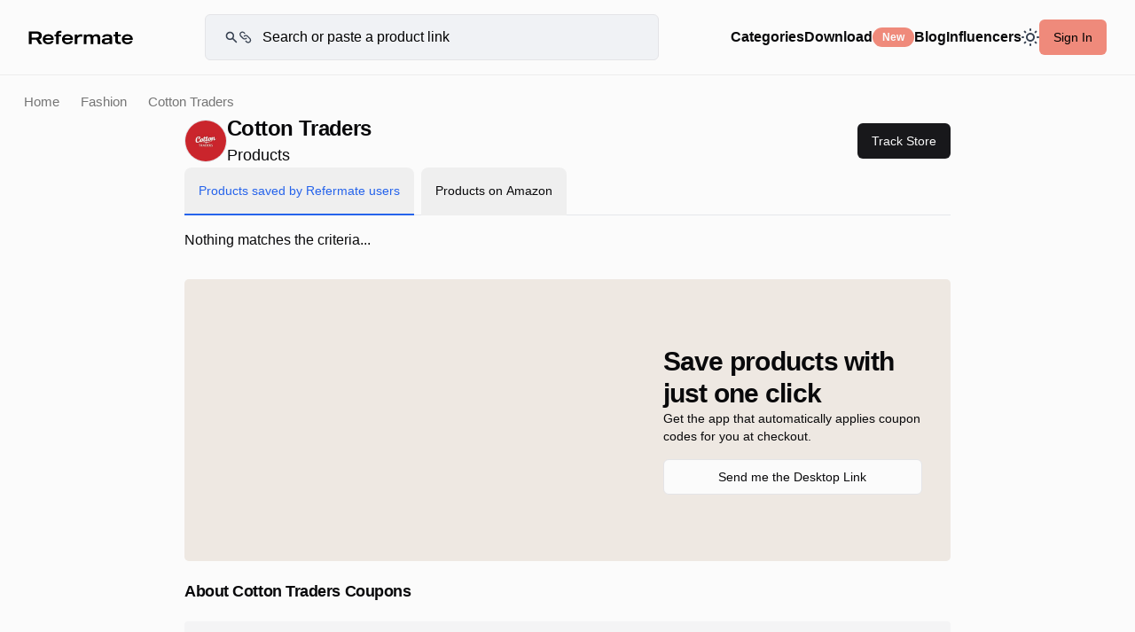

--- FILE ---
content_type: text/html; charset=utf-8
request_url: https://refermate.com/uk/stores/cotton-traders-discount-codes/products
body_size: 15765
content:
<!DOCTYPE html>
<html lang="en-us">
<head>
  <meta name="turbo-refresh-method" content="morph">
  <meta name="turbo-refresh-scroll" content="preserve">

  <title>Products • 60% off Cotton Traders Discount Code, Voucher Codes - January, 2026 — Refermate</title>
<meta name="description" content="Cotton Traders Discount Code for January, 2026. Choose from 8 active Cotton Traders discount codes &amp; voucher codes. Cotton Traders Discount Codes verified January 20, 2026." />
<meta name="keywords" content="Cotton Traders Discount Code, Voucher Codes, and Cash Back" />
<meta property="og:title" content="Products • 60% off Cotton Traders Discount Code, Voucher Codes - January, 2026" />
<meta property="og:description" content="Cotton Traders Discount Code for January, 2026. Choose from 8 active Cotton Traders discount codes &amp; voucher codes. Cotton Traders Discount Codes verified January 20, 2026." />
<meta property="og:image" content="https://s3.us-east-1.amazonaws.com/refermate/stores/38683/share/fb.jpg?1668735944" />
<meta property="og:type" content="website" />
<meta name="twitter:card" content="summary" />
<meta name="twitter:site" content="@refermate" />
  
  <meta name="viewport" content="initial-scale=1.0, minimum-scale=1.0, maximum-scale=1, width=device-width, user-scalable=no">
  <meta name="takeads-platform-verification">


  <meta name="csrf-param" content="authenticity_token" />
<meta name="csrf-token" content="S4LLPBorcwTTsIXffmrV_2rKJyvTeVc9khW8CBQVgAuUf5lM2Dry_0T7YAUFGSibTXJF-7jUaVZ48XMVHf7bCA" />
  <!-- Default -->
<link rel="icon" href="/favicon.ico" type="image/x-icon">
<link rel="shortcut icon" href="/favicon.ico" type="image/x-icon">

<!-- Apple Touch Icons -->
<link rel="apple-touch-icon" sizes="57x57" href="/favicon-57.png">
<link rel="apple-touch-icon" sizes="60x60" href="/favicon-60.png">
<link rel="apple-touch-icon" sizes="72x72" href="/favicon-72.png">
<link rel="apple-touch-icon" sizes="76x76" href="/favicon-76.png">
<link rel="apple-touch-icon" sizes="114x114" href="/favicon-114.png">
<link rel="apple-touch-icon" sizes="144x144" href="/favicon-144.png">
<link rel="apple-touch-icon" sizes="152x152" href="/favicon-152.png">
<link rel="apple-touch-icon" sizes="180x180" href="/favicon-180-precomposed.png">
<link rel="apple-touch-icon" sizes="192x192" href="/favicon-192.png">

<!-- Apple macOS Safari Mask Icon -->
<link rel="mask-icon" href="/favicon-192.png" color="#292929">

<!-- Apple iOS Safari Theme -->
<meta name="apple-mobile-web-app-status-bar-style" content="#292929">
<meta name="apple-mobile-web-app-title" content="Refermate">
<meta name="apple-mobile-web-app-capable" content="yes">

<!-- Microsoft Theme -->
<meta name="theme-color" content="#292929">
<meta name="msapplication-navbutton-color" content="#292929">
<meta name="msapplication-TileColor" content="#fff">
  <link rel="preload" fetchpriority="high" as="font" href="" type="font/woff2" crossorigin="anonymous">
  <link rel="preload" as="font" href="" type="font/woff2" crossorigin="anonymous">
  <link rel="preload" as="font" href="" type="font/woff2" crossorigin="anonymous">
  <link rel="preload" as="font" href="" type="font/woff2" crossorigin="anonymous">
  <link rel="preload"
        fetchpriority="high"
        as="font" href="" type="font/woff2" crossorigin="anonymous">
  <link rel="preload" as="font" href="" type="font/woff2" crossorigin="anonymous">
  <link rel="preload" as="font" href="" type="font/woff2" crossorigin="anonymous">
  <link rel="preload" as="font" href="" type="font/woff2" crossorigin="anonymous">
  <link rel="preload" as="font" href="" type="font/woff2" crossorigin="anonymous">
  <link rel="preload" as="font" href="" type="font/woff2" crossorigin="anonymous">
  <link rel="preload" as="font" href="" type="font/woff2" crossorigin="anonymous">
  <link rel="preload" as="font" href="" type="font/woff2" crossorigin="anonymous">
  <meta name="apple-itunes-app" content="app-id=6479336470"/>


  <meta name="robots" content="noodp,noydir"/>
  <!-- curpage: stores-products -->

  <script src="https://code.jquery.com/jquery-3.7.1.min.js" integrity="sha256-/JqT3SQfawRcv/BIHPThkBvs0OEvtFFmqPF/lYI/Cxo=" crossorigin="anonymous"></script>
  <!-- <script type="text/javascript" src="https://cdnjs.cloudflare.com/ajax/libs/fancybox/3.5.7/jquery.fancybox.min.js"></script>
  -->




      
        <script>
    // Define a global variable for the PostHog API key
    // Only expose in environments where client-side tracking is desired
    window.POSTHOG_API_KEY = "phc_oE1fFntyyQYPtKYa1dwdr5K8gQUQyMLf7hVaIIcsbUZ";
    window.POSTHOG_HOST = "https://us.i.posthog.com";
  </script>

  <script src="/assets/application-b03464a56d74e19605990d0206397daa444aababd63031e01330a75f67114057.js" data-turbo-track="reload" defer="defer"></script>

  <link rel="stylesheet" href="/assets/application.css" media="all" data-turbo-track="reload"/>
  <link rel="stylesheet" href="/assets/legacy-ea298833861bf0e31044139be6e4a3a35d5d83bcd04f889400d1ccc0c78a16e6.css" data-turbo-track="reload" media="screen" />


    <script defer="defer" src="https://unpkg.com/masonry-layout@4/dist/masonry.pkgd.min.js"></script>



  <!-- Google Tag Manager -->
  <script>(function (w, d, s, l, i) {
      w[l] = w[l] || [];
      w[l].push({
          'gtm.start':
              new Date().getTime(), event: 'gtm.js'
      });
      var f = d.getElementsByTagName(s)[0],
          j = d.createElement(s), dl = l != 'dataLayer' ? '&l=' + l : '';
      j.async = true;
      j.src =
          'https://www.googletagmanager.com/gtm.js?id=' + i + dl;
      f.parentNode.insertBefore(j, f);
  })(window, document, 'script', 'dataLayer', 'GTM-NDBPT5N');</script>
  <!-- End Google Tag Manager -->
  <!--Dark Mode-->
  <script>
    if (localStorage.theme === 'dark' || (!('theme' in localStorage) && window.matchMedia('(prefers-color-scheme: dark)').matches)) {
        document.documentElement.classList.add('dark')
    } else {
        document.documentElement.classList.remove('dark')
    }
</script>
</head>
<body class="page-stores-products
  controller-stores


signed-out


no-js">


<!-- Google Tag Manager (noscript) -->
<noscript>
  <iframe src="https://www.googletagmanager.com/ns.html?id=GTM-NDBPT5N"
          height="0" width="0" style="display:none;visibility:hidden"></iframe>
</noscript>
<!-- End Google Tag Manager (noscript) -->

<div class="">
  
  <div class="main-content bg-background">
      <div id='top-bar' class="z-10 static-top-bar border-border-standalone border-solid border-b place-content-center fixed w-full backdrop-blur-[12px] bg-background ">
  <div class="top-bar-container px-[0.5rem] sm:px-8 sm:py-4 py-1 gap-2 sm:gap-4">
    <a href="/?locale=uk" title="Refermate" class="logo ">
      <!--      Big Logo Refermate -->
      <svg class="logo-type dark:invert-[100%] hidden sm:block" width="118" height="25" viewBox="0 0 140 19" fill="none" xmlns="http://www.w3.org/2000/svg">
        <path d="M18.5117 18.0001L14.5037 11.7601C16.7117 10.9921 17.9597 9.40809 17.9597 6.76809C17.9597 3.38409 15.6077 1.20009 11.0477 1.20009H0.679688V18.0001H4.54369V12.3121H10.5677C10.5917 12.3121 10.6397 12.3121 10.6637 12.3121L14.2157 18.0001H18.5117ZM4.54369 4.17609H10.9037C13.3037 4.17609 14.0237 5.32809 14.0237 6.76809C14.0237 8.16009 13.2557 9.38409 10.9037 9.38409H4.54369V4.17609Z" fill="black"/>
        <path d="M33.8831 12.5521C34.2671 7.15209 30.4031 4.87209 26.6831 4.87209C23.0111 4.87209 19.2431 6.88809 19.2431 11.6161C19.2431 16.3441 23.0591 18.3601 26.7071 18.3601C29.8751 18.3601 32.7791 17.0881 33.6191 13.8961H30.4031C29.8991 14.9761 28.6511 15.8401 26.7071 15.8401C24.0431 15.8401 22.8191 14.3041 22.5311 12.5521H33.8831ZM26.6831 7.36809C29.0831 7.36809 30.1631 8.61609 30.5471 10.1521H22.6511C23.1311 8.61609 24.4031 7.36809 26.6831 7.36809Z" fill="black"/>
        <path d="M44.3257 3.04809V0.456087C43.5817 0.360086 43.0298 0.288086 42.1898 0.288086C37.9178 0.288086 37.0298 2.66408 37.0298 5.20809H34.8937V7.70409H37.0298V18.0001H40.6538V7.70409H43.9897V5.20809H40.6538C40.6538 2.95209 41.9497 2.85609 44.3257 3.04809Z" fill="black"/>
        <path d="M59.6878 12.5521C60.0718 7.15209 56.2078 4.87209 52.4878 4.87209C48.8158 4.87209 45.0478 6.88809 45.0478 11.6161C45.0478 16.3441 48.8638 18.3601 52.5118 18.3601C55.6798 18.3601 58.5838 17.0881 59.4238 13.8961H56.2078C55.7038 14.9761 54.4558 15.8401 52.5118 15.8401C49.8478 15.8401 48.6238 14.3041 48.3358 12.5521H59.6878ZM52.4878 7.36809C54.8878 7.36809 55.9678 8.61609 56.3518 10.1521H48.4558C48.9358 8.61609 50.2078 7.36809 52.4878 7.36809Z" fill="black"/>
        <path d="M70.3168 4.89609C67.5808 4.89609 66.0688 6.64809 65.5408 7.56009V5.20809H61.8928V18.0001H65.5408V11.9281C65.5408 9.93609 66.6448 8.04009 69.6688 8.04009C70.7728 8.04009 71.6368 8.25609 72.0928 8.44809H72.2128V5.08809C71.7808 4.96809 71.1568 4.89609 70.3168 4.89609Z" fill="black"/>
        <path d="M91.0712 4.87209C88.2632 4.87209 86.8232 6.40809 86.3672 7.10409C85.6472 5.68809 84.1592 4.87209 81.9272 4.87209C79.3112 4.87209 78.2072 6.09609 77.7512 6.88809V5.20809H74.1272V18.0001H77.7512V10.4401C77.7512 8.95209 78.5192 7.58409 80.5592 7.58409C82.5992 7.58409 83.2712 8.90409 83.2712 10.4401V18.0001H86.9192V10.4401C86.9192 8.92809 87.6632 7.58409 89.7032 7.58409C91.7432 7.58409 92.4152 8.90409 92.4152 10.4401V18.0001H96.0632V9.52809C96.0632 6.64809 94.3592 4.87209 91.0712 4.87209Z" fill="black"/>
        <path d="M105.308 4.87209C101.804 4.87209 99.2115 6.07209 98.8035 8.90409H102.212C102.404 8.01609 103.1 7.36809 105.308 7.36809C107.948 7.36809 108.548 8.35209 108.548 9.69609V10.2961C99.6195 9.74409 98.2275 11.9041 98.2275 14.5921C98.2275 17.1121 100.291 18.3601 103.291 18.3601C106.147 18.3601 107.996 17.1361 108.548 16.2961V18.0001H112.196V9.69609C112.196 5.92809 108.98 4.87209 105.308 4.87209ZM108.548 14.2561C107.876 15.3841 106.339 16.1521 104.371 16.1521C102.787 16.1521 101.899 15.6721 101.899 14.4721C101.899 12.6481 103.7 12.1921 108.548 12.4561V14.2561Z" fill="black"/>
        <path d="M123.646 7.70409V5.20809H119.902V1.89609H116.254V5.20809H113.878V7.70409H116.254V13.0081C116.254 16.2001 117.142 18.1921 121.75 18.1921C122.59 18.1921 123.166 18.0721 123.646 18.0001V15.2641C120.67 15.5761 119.902 15.1681 119.902 13.0801V7.70409H123.646Z" fill="black"/>
        <path d="M139.727 12.5521C140.111 7.15209 136.247 4.87209 132.527 4.87209C128.855 4.87209 125.087 6.88809 125.087 11.6161C125.087 16.3441 128.903 18.3601 132.551 18.3601C135.719 18.3601 138.623 17.0881 139.463 13.8961H136.247C135.743 14.9761 134.495 15.8401 132.551 15.8401C129.887 15.8401 128.663 14.3041 128.375 12.5521H139.727ZM132.527 7.36809C134.927 7.36809 136.007 8.61609 136.391 10.1521H128.495C128.975 8.61609 130.247 7.36809 132.527 7.36809Z" fill="black"/>
      </svg>
      <!--      Small Logo "R" -->
      <svg class="w-[25px] h-[23px] sm:hidden block dark:invert-[100%]" width="26" height="23" viewBox="0 0 26 23" fill="none" xmlns="http://www.w3.org/2000/svg">
        <path d="M18.048 22.4H25.024L19.776 14.24C22.624 13.152 24.256 11.008 24.256 7.552C24.256 2.976 20.896 0 14.688 0H0V22.4H6.368V15.104H13.504L18.048 22.4ZM6.368 4.544H14.496C17.44 4.544 17.792 6.496 17.792 7.552C17.792 8.608 17.408 10.592 14.496 10.592H6.368V4.544Z" fill="black"/>
      </svg>
    </a>

    
<div id='search-container' class="search-container relative z-5 transition-all ease-in-out opacity-100 box-border sm:w-[32rem] w-full ">
  <form action="/search" id="main-search-form" method="get">
    <svg class="absolute top-[50%] transform translate-y-[-50%] mb-0 right-auto w-[32px] left-[8px] md:left-[22px] md:width-[48px]" width="49" height="24" viewBox="0 0 49 24" fill="none" xmlns="http://www.w3.org/2000/svg">
      <path class="dark:invert-[100%]" fill-rule="evenodd" clip-rule="evenodd" d="M9.74272 4.80009C8.46969 4.80009 7.24879 5.3058 6.34861 6.20598C5.44844 7.10615 4.94272 8.32705 4.94272 9.60009C4.94272 10.8731 5.44844 12.094 6.34861 12.9942C7.24879 13.8944 8.46969 14.4001 9.74272 14.4001C11.0158 14.4001 12.2367 13.8944 13.1368 12.9942C14.037 12.094 14.5427 10.8731 14.5427 9.60009C14.5427 8.32705 14.037 7.10615 13.1368 6.20598C12.2367 5.3058 11.0158 4.80009 9.74272 4.80009ZM2.54272 9.60009C2.54258 8.46693 2.8099 7.34974 3.32293 6.33938C3.83596 5.32902 4.58023 4.45401 5.4952 3.78552C6.41017 3.11703 7.47 2.67394 8.5885 2.49229C9.707 2.31063 10.8526 2.39554 11.9321 2.74011C13.0116 3.08468 13.9945 3.67917 14.8009 4.47524C15.6073 5.27132 16.2145 6.24649 16.5729 7.32145C16.9314 8.39641 17.0311 9.5408 16.8639 10.6616C16.6967 11.7823 16.2673 12.8478 15.6107 13.7713L21.3911 19.5517C21.6097 19.778 21.7307 20.0811 21.7279 20.3958C21.7252 20.7104 21.599 21.0114 21.3765 21.2339C21.154 21.4564 20.853 21.5826 20.5384 21.5853C20.2238 21.588 19.9206 21.4671 19.6943 21.2485L13.9151 15.4693C12.838 16.2352 11.5707 16.6899 10.2523 16.7834C8.93393 16.877 7.61521 16.6058 6.44068 15.9997C5.26616 15.3935 4.28115 14.4757 3.59359 13.3469C2.90604 12.2181 2.54247 10.9218 2.54272 9.60009Z" fill="#374151"/>
      <path class="dark:invert-[100%]" d="M34.3147 10.1719C35.0649 9.42204 36.0821 9.00077 37.1427 9.00077C38.2034 9.00077 39.2206 9.42204 39.9707 10.1719L43.9707 14.1719C44.3528 14.5409 44.6575 14.9823 44.8671 15.4703C45.0768 15.9583 45.1871 16.4832 45.1917 17.0143C45.1964 17.5454 45.0952 18.0722 44.894 18.5637C44.6929 19.0553 44.3959 19.5019 44.0203 19.8775C43.6448 20.2531 43.1981 20.5501 42.7066 20.7512C42.215 20.9523 41.6883 21.0535 41.1571 21.0489C40.626 21.0443 40.1011 20.934 39.6131 20.7243C39.1251 20.5147 38.6837 20.21 38.3147 19.8279L37.2127 18.7269M37.9707 13.8279C37.2206 14.5778 36.2034 14.9991 35.1427 14.9991C34.0821 14.9991 33.0649 14.5778 32.3147 13.8279L28.3147 9.82792C27.5861 9.07351 27.1829 8.0631 27.192 7.01431C27.2012 5.96553 27.6218 4.96228 28.3635 4.22065C29.1051 3.47901 30.1083 3.05834 31.1571 3.04922C32.2059 3.04011 33.2163 3.44329 33.9707 4.17192L35.0707 5.27192" stroke="#374151" stroke-width="2" stroke-linecap="round" stroke-linejoin="round"/>
    </svg>
    <input id="top-bar-search-input" class="sitewide-search has-suggestions dark:placeholder:text-slate-400 bg-background-secondary rounded-md border border-solid border-border text-xs sm:text-base md:text-md w-full py-[10px] pr-[4px] sm:pl-[48px] md:py-[13px] md:pl-[64px] md:pr-[16px] transition-all ease-in-out max-w-[32rem] pl-[45px]" type="search" name="query" value=""
           placeholder="Search or paste a product link"
           data-placeholder-desktop="Search for your favorite store or paste a product link"
           data-placeholder-mobile="Search or paste a product link"
           autocomplete="off">
  </form>

  <div class="search-input-suggestions bg-secondary">
    <ul class="suggestions-search-result hide">
    </ul>
    <ul class="stores-search-result"></ul>
    <ul class="users-search-result"></ul>
    <ul class="categories-search-result"></ul>
    <ul class="products-search-result"></ul>
    <ul>
      <li><a href="javascript:;" class="submit-url" data-submit="#main-search-form">Add product</a></li>
    </ul>
  </div>
</div>



      <button class="sliding-menu-button icon-hamburger block lg:hidden dark:invert-[100%] p-2" aria-label="Hamburger menu">
        <svg width="19" height="15" viewBox="0 0 19 15" fill="none" xmlns="http://www.w3.org/2000/svg">
          <rect y="1.5" width="19" height="2" fill="#040A14"/>
          <rect y="6.5" width="19" height="2" fill="#040A14"/>
          <rect y="11.5" width="19" height="2" fill="#040A14"/>
        </svg>
      </button>

      <div class="hidden lg:block">
        

<nav id='sidebar-nav' class="flex flex-row gap-4 items-center justify-start w-full no-scrollbar flex-shrink-0 mb-4 sm:mb-0 ">

    <div class="group relative sm:block hidden ">
      <a href="/uk/stores" class="cursor-pointer sm:text-md text-base font-semibold hover:text-accent-foreground">Categories</a>
        <div class="dropdown-menu bg-background-secondary group-hover:flex">
          <div class="content">
            <div class="thumbs">
                    <a href="/categories/travel-coupons?locale=uk" class="thumb">
                      <picture class="image">
                        <source srcset="https://s3.us-east-1.amazonaws.com/refermate/store_categories/5/images/thumb_webp?1722398016" type="image/webp">
                        <source srcset="https://s3.us-east-1.amazonaws.com/refermate/store_categories/5/images/thumb?1722398016" type="image/jpeg">
                        <img src="https://s3.us-east-1.amazonaws.com/refermate/store_categories/5/images/thumb?1722398016" alt="Travel" loading="lazy">
                      </picture>
                      <h3 class="text-sm">Travel</h3>
                    </a>
                    <a href="/categories/home-garden-coupons?locale=uk" class="thumb">
                      <picture class="image">
                        <source srcset="https://s3.us-east-1.amazonaws.com/refermate/store_categories/3/images/thumb_webp?1668698887" type="image/webp">
                        <source srcset="https://s3.us-east-1.amazonaws.com/refermate/store_categories/3/images/thumb?1668698887" type="image/jpeg">
                        <img src="https://s3.us-east-1.amazonaws.com/refermate/store_categories/3/images/thumb?1668698887" alt="Home &amp; Garden" loading="lazy">
                      </picture>
                      <h3 class="text-sm">Home &amp; Garden</h3>
                    </a>
                    <a href="/categories/beauty-personal-care-coupons?locale=uk" class="thumb">
                      <picture class="image">
                        <source srcset="https://s3.us-east-1.amazonaws.com/refermate/store_categories/7/images/thumb_webp?1668698893" type="image/webp">
                        <source srcset="https://s3.us-east-1.amazonaws.com/refermate/store_categories/7/images/thumb?1668698893" type="image/jpeg">
                        <img src="https://s3.us-east-1.amazonaws.com/refermate/store_categories/7/images/thumb?1668698893" alt="Beauty &amp; Personal Care" loading="lazy">
                      </picture>
                      <h3 class="text-sm">Beauty &amp; Personal Care</h3>
                    </a>
                    <a href="/categories/electronics-software-coupons?locale=uk" class="thumb">
                      <picture class="image">
                        <source srcset="https://s3.us-east-1.amazonaws.com/refermate/store_categories/9/images/thumb_webp?1668698896" type="image/webp">
                        <source srcset="https://s3.us-east-1.amazonaws.com/refermate/store_categories/9/images/thumb?1668698896" type="image/jpeg">
                        <img src="https://s3.us-east-1.amazonaws.com/refermate/store_categories/9/images/thumb?1668698896" alt="Electronics &amp; Software" loading="lazy">
                      </picture>
                      <h3 class="text-sm">Electronics &amp; Software</h3>
                    </a>
                    <a href="/categories/flowers-gifts-coupons?locale=uk" class="thumb">
                      <picture class="image">
                        <source srcset="https://s3.us-east-1.amazonaws.com/refermate/store_categories/12/images/thumb_webp?1668698898" type="image/webp">
                        <source srcset="https://s3.us-east-1.amazonaws.com/refermate/store_categories/12/images/thumb?1668698898" type="image/jpeg">
                        <img src="https://s3.us-east-1.amazonaws.com/refermate/store_categories/12/images/thumb?1668698898" alt="Flowers &amp; Gifts" loading="lazy">
                      </picture>
                      <h3 class="text-sm">Flowers &amp; Gifts</h3>
                    </a>
                    <a href="/categories/health-wellness-coupons?locale=uk" class="thumb">
                      <picture class="image">
                        <source srcset="https://s3.us-east-1.amazonaws.com/refermate/store_categories/6/images/thumb_webp?1668698892" type="image/webp">
                        <source srcset="https://s3.us-east-1.amazonaws.com/refermate/store_categories/6/images/thumb?1668698892" type="image/jpeg">
                        <img src="https://s3.us-east-1.amazonaws.com/refermate/store_categories/6/images/thumb?1668698892" alt="Health &amp; Wellness" loading="lazy">
                      </picture>
                      <h3 class="text-sm">Health &amp; Wellness</h3>
                    </a>
            </div>
          </div>
          <footer>
            <a href="/uk/stores">See all stores</a>
          </footer>
        </div>
    </div>


  <!--  <a href="" aria-label="Refermate Anywhere" title="Refermate Anywhere">Download-->
  <!--      <span class="badge">New</span>-->
  <!--  </a>-->


  <div data-controller="ui--popover">
  <div class="popover-trigger" data-ui--popover-target="trigger" data-action="click->ui--popover#toggle">
    
    
      <div class="flex flex-row gap-2 items-center justify-center">
        <p class="cursor-pointer sm:text-md text-base font-semibold hover:text-accent-foreground">Download</p>
        <span class="badge-base badge-default bg-primary-pink">New</span>
      </div>


  </div>

  <div class="popover-wrapper" data-ui--popover-target="wrapper">
    <div
      date-side="bottom"
      data-controller="ui--transition"
      data-ui--popover-target="content"
      data-align="center"
      data-state="closed"
      role="dialog"
      class="hidden z-50 rounded-md border bg-popover text-popover-foreground shadow-md outline-none p-1 w-56"
      tabindex=" -1 ">
      
    
    
      <div
  role="menuitem"
  class="relative flex cursor-default select-none items-center rounded-sm px-2 py-1.5 text-sm outline-none transition-colors hover:bg-accent hover:text-accent-foreground  focus:bg-accent focus:text-accent-foreground data-[disabled]:pointer-events-none data-[disabled]:opacity-50"
  data-orientation="vertical">
  
        <div class="flex flex-row justify-between items-center w-full gap-2 border border-border py-2 px-2 rounded bg-background-secondary">
          <div class="  bg-no-repeat bg-center w-[24px] h-[24px] bg-contain"></div>
          <a class="text-base" aria-label="Refermate Anywhere" title="Refermate Anywhere" href="/anywhere?locale=uk">Add to Unknown for free</a>
        </div>

</div>

      <div class="shrink-0 bg-border h-[1px] w-full my-2"></div>

      <div
  role="menuitem"
  class="relative flex cursor-default select-none items-center rounded-sm px-2 py-1.5 text-sm outline-none transition-colors hover:bg-accent hover:text-accent-foreground  focus:bg-accent focus:text-accent-foreground data-[disabled]:pointer-events-none data-[disabled]:opacity-50"
  data-orientation="vertical">
  
        <div class="flex flex-col justify-between items-center w-full border border-border pt-4 rounded bg-background-secondary">



        </div>

</div>


    </div>
  </div>
</div>

  <a class="cursor-pointer sm:text-md text-base font-semibold hover:text-accent-foreground" title="Refermate Blog" href="/blog?locale=uk">Blog</a>

  <a class="cursor-pointer sm:text-md text-base font-semibold hover:text-accent-foreground" href="/influencers?locale=uk">Influencers</a>

  <!--    <div data-controller="dark-mode">-->
  <!--    </div>-->
  <div class="sm:block hidden">
    <div class="ml-auto cursor-pointer">
  <div data-controller="ui--popover">
  <div class="popover-trigger" data-ui--popover-target="trigger" data-action="click->ui--popover#toggle">
    
    
      <div class="dark:block hidden">
        <svg xmlns="http://www.w3.org/2000/svg" width="20" height="20" fill="none">
          <path class="dark:stroke-amber-50 stroke-[#374151]" stroke="#374151" stroke-linecap="round" stroke-linejoin="round" stroke-width="2" d="M13.188 13.176a9 9 0 0 0 5.16-.468 9.004 9.004 0 0 1-8.355 5.646A9.003 9.003 0 0 1 6.64 1a9 9 0 0 0 6.549 12.176Z"/>
        </svg>
      </div>
      <div class="dark:hidden block">
        <svg xmlns="http://www.w3.org/2000/svg" width="20" height="20" fill="none">
          <path class="dark:stroke-amber-50 stroke-[#374151]" stroke-linecap="round" stroke-linejoin="round" stroke-width="2" d="M10 1v1m0 16v1m9-9h-1M2 10H1m15.364 6.364-.707-.707M4.343 4.343l-.707-.707m12.728 0-.707.707M4.343 15.657l-.707.707M14 10a4 4 0 1 1-8 0 4 4 0 0 1 8 0Z"/>
        </svg>
      </div>


  </div>

  <div class="popover-wrapper" data-ui--popover-target="wrapper">
    <div
      date-side="bottom"
      data-controller="ui--transition"
      data-ui--popover-target="content"
      data-align="center"
      data-state="closed"
      role="dialog"
      class="hidden z-50 rounded-md border bg-popover text-popover-foreground shadow-md outline-none p-1 w-56"
      tabindex=" -1 ">
      
    
    
      <div
  role="menuitem"
  class="relative flex cursor-default select-none items-center rounded-sm px-2 py-1.5 text-sm outline-none transition-colors hover:bg-accent hover:text-accent-foreground  focus:bg-accent focus:text-accent-foreground data-[disabled]:pointer-events-none data-[disabled]:opacity-50"
  data-orientation="vertical">
  
        <div data-controller="dark-mode">
          <button name="button" type="button" data-action="click-&gt;dark-mode#setDark" class="flex flex-row w-full gap-2 items-center justify-start">
            <svg xmlns="http://www.w3.org/2000/svg" width="20" height="20" fill="none">
              <path class="dark:stroke-amber-50 stroke-[#374151]" stroke-linecap="round" stroke-linejoin="round" stroke-width="2" d="M13.188 13.176a9 9 0 0 0 5.16-.468 9.004 9.004 0 0 1-8.355 5.646A9.003 9.003 0 0 1 6.64 1a9 9 0 0 0 6.549 12.176Z"/>
            </svg>
            <p>Dark</p>
</button>        </div>

</div>

      <div
  role="menuitem"
  class="relative flex cursor-default select-none items-center rounded-sm px-2 py-1.5 text-sm outline-none transition-colors hover:bg-accent hover:text-accent-foreground  focus:bg-accent focus:text-accent-foreground data-[disabled]:pointer-events-none data-[disabled]:opacity-50"
  data-orientation="vertical">
  
        <div data-controller="dark-mode">
          <button name="button" type="button" data-action="click-&gt;dark-mode#setLight" class="flex flex-row w-full gap-2 items-center justify-start">
            <svg xmlns="http://www.w3.org/2000/svg" width="20" height="20" fill="none">
              <path class="dark:stroke-amber-50 stroke-[#374151]" stroke-linecap="round" stroke-linejoin="round" stroke-width="2" d="M10 1v1m0 16v1m9-9h-1M2 10H1m15.364 6.364-.707-.707M4.343 4.343l-.707-.707m12.728 0-.707.707M4.343 15.657l-.707.707M14 10a4 4 0 1 1-8 0 4 4 0 0 1 8 0Z"/>
            </svg>
            <p>Light</p>
</button>        </div>

</div>

      <div
  role="menuitem"
  class="relative flex cursor-default select-none items-center rounded-sm px-2 py-1.5 text-sm outline-none transition-colors hover:bg-accent hover:text-accent-foreground  focus:bg-accent focus:text-accent-foreground data-[disabled]:pointer-events-none data-[disabled]:opacity-50"
  data-orientation="vertical">
  
        <div data-controller="dark-mode">
          <button name="button" type="button" data-action="click-&gt;dark-mode#setSystem" class="flex flex-row w-full gap-2 items-center justify-start">
            <svg xmlns="http://www.w3.org/2000/svg" width="18" height="18" fill="none">
              <mask id="a" width="18" height="18" x="0" y="0" maskUnits="userSpaceOnUse" style="mask-type:alpha">
                <circle cx="9" cy="9" r="8.5" stroke="#000"/>
              </mask>
              <g mask="url(#a)">
                <path class="dark:fill-amber-50 fill-[#374151]" d="M9 0h9v18H9z"/>
              </g>
              <mask id="b" width="18" height="18" x="0" y="0" maskUnits="userSpaceOnUse" style="mask-type:alpha">
                <circle cx="9" cy="9" r="9" fill="#374151"/>
              </mask>
              <g mask="url(#b)">
                <path class="dark:fill-amber-50 fill-[#374151]" d="M0 0h9v18H0z"/>
              </g>
            </svg>
            <p>Auto</p>
</button>        </div>

</div>


    </div>
  </div>
</div>
</div>
  </div>

    <button href="/users/sign_in?locale=uk" class="flex-shrink-0 btn-base btn-default bg-primary-pink btn-med text-black hover:bg-primary-pink hover:shadow sm:block hidden" data-fancybox data-src="#modal-sign-in" data-action="click->login#reset" data-controller="login">
      Sign In
    </button>
</nav>
      </div>

    <div class="close-search hidden sm:hidden absolute top-[50%] right-4 translate-x-[-50%] translate-y-[-50%] ">
      <svg class="" width="24" height="25" viewBox="0 0 24 25" fill="none" xmlns="http://www.w3.org/2000/svg">
        <path d="M12 24.5C18.6274 24.5 24 19.1274 24 12.5C24 5.87258 18.6274 0.5 12 0.5C5.37258 0.5 0 5.87258 0 12.5C0 19.1274 5.37258 24.5 12 24.5Z" fill="#EEEEEE"/>
        <path d="M8 8.5L15.9998 16.4998" stroke="#260B0C" stroke-linecap="round" stroke-linejoin="round"/>
        <path d="M8 16.5001L15.9998 8.50024" stroke="#330E10" stroke-linecap="round" stroke-linejoin="round"/>
      </svg>
    </div>
  </div>
</div>
    <div class="pre-footer">
      


      <!--      <div class="">-->
      <div class="store-page-wrapper flex flex-col items-center gap-4 mx-auto" data-controller="banner">
  
<div class="w-full overflow-hidden sm:mt-[5.3rem] mt-[2.95rem] pt-2 sm:pt-4">
  <div class="flex flex-col gap-2 sm:gap-4">
    <nav class="store-breadcrumbs">
  <a href="/?locale=uk">Home</a>
  <a href="/categories/fashion-coupons?locale=uk">Fashion</a>
  <span class="text-secondary">Cotton Traders</span>
</nav>

    <header class="store-header mx-auto flex flex-col gap-4 items-start justify-between w-full max-w-[56rem] px-2 sm:px-4">
      <!--      Store Name, Logo, and Stats-->
      <div class="flex flex-col sm:flex-row gap-4 sm:gap-0 items-start sm:items-center justify-between w-full">
        <div class="flex flex-row gap-2 items-center">
            <div class="border border-border bg-white flex items-center justify-center overflow-hidden rounded-full w-[48px] h-[48px] flex-shrink-0">
              <img class="w-full h-full object-contain" alt="Cotton Traders promo codes" src="https://s3.us-east-1.amazonaws.com/refermate/stores/38683/thumb/cotton-traders.?1668719442" />
            </div>
          <div id='store-name-stats' class="flex flex-col">
            <h1 class="text-2xl mb-0">Cotton Traders</h1>
            <p class="text-lg">  Products</p>
          </div>
        </div>
          <a href="/users/sign_in?locale=uk" class="btn-base btn-default btn-sm sm:btn-med" data-fancybox data-src="#modal-sign-up" data-source="store-page-get-notified" data-store-subscribe="38683" data-posthog-event="store_follow_button_clicked" data-posthog-properties='{&quot;store_id&quot;:38683,&quot;store_name&quot;:&quot;Cotton Traders&quot;}' data-text-default="Track Store" data-text-true="Tracking"><span class="has-icon right icon-heart">Track Store</span></a>
      </div>

    </header>

    <!--      Favorite and Activate Buttons-->



    <!--              <a href="javascript:;" class="clipboard button primary has-icon icon-right" data-clipboard-text="" data-copied-text="Referral Link Copied!">Copy-->
    <!--                Referral Link <span class="has-icon right icon-link-white"></span></a>-->
    <!--              <a href="" class="button primary has-icon icon-right" data-fancybox data-modal="false" data-src="#modal-sign-up" data-source="store-referrals-program-header">Copy-->
    <!--                Referral Link <span class="has-icon right icon-link-white"></span></a>-->
    <!--              <a class="button primary"-->
    <!--                 href=""-->
    <!--                 href=""-->
    <!--                 data-affiliate-open="" target="_blank"><span class="has-icon icon-bolt-white">Activate -->
    <!--                cashback</span></a>-->

    <!--    <p class="text-xs text-secondary">We may earn a commission when you use links on Refermate</p>-->

  </div>
</div>





  <div id="merchant-page" class="overflow-hidden w-full max-w-[56rem] px-2 sm:px-4 pb-12 sm:pb-20">
    <div class="merchant-page-wrapper design-2022 narrow narrow "
         data-banner-target="pageContent">
        <div data-controller="tabs">
          <div class="mb-4 border-b border-gray-200 ">
            <ul class="flex flex-wrap -mb-px text-sm font-medium text-center" role="tablist">
              <li class="mr-2" role="presentation">
                <button class="inline-block p-4 border-b-2 rounded-t-lg border-blue-600 text-blue-600 active"
                        id="products-tab"
                        data-tabs-target="tab"
                        data-action="click->tabs#switch"
                        type="button"
                        role="tab"
                        aria-controls="products"
                        aria-selected="true">
                  Products saved by Refermate users
                </button>
              </li>
                <li class="mr-2" role="presentation">
                  <button class="inline-block p-4 border-b-2 rounded-t-lg border-transparent hover:text-gray-600 hover:border-gray-300"
                          id="amazon-tab"
                          data-tabs-target="tab"
                          data-action="click->tabs#switch"
                          type="button"
                          role="tab"
                          aria-controls="amazon"
                          aria-selected="false">
                    Products on Amazon
                  </button>
                </li>
            </ul>
          </div>

          <div id="tabContent">
            <div class="active" id="products" role="tabpanel" aria-labelledby="products-tab" data-tabs-target="panel">
              

<div class="merchant-page-wrapper">
  <div class="container collapse">


    
      <turbo-frame id="products_list">
    <div class="nothing-there mb-md"><h5 class="warning sans-serif">Nothing matches the criteria...</h5></div>
</turbo-frame>

    <!--
      <div class="card mb-md"><h5 class="nomar">No products yet.</h5></div>
    -->
  </div>


  
<div class="refermate-ext-not-installed extension-cta-compact extension-cta-compact-2 rx-hide bg-banner mb-4 ">
  <div class="extension-cta-compact-row flex flex-row gap-4">
    <video class="w-full hidden sm:block" src="/videos/cashback_refermate_5.mp4" loop="true" muted="true" autoplay="true" playsinline></video>
    <img class="mb-[-6rem] ml-[-1rem] mr-[-1rem] sm:ml-0 w-[50%] sm:hidden" src="/images/anywhere-landing/auto-apply-dark.png" alt="mobile app">
    <div class="content flex flex-col gap-1 sm:gap-2 justify-between sm:justify-center">
      <h2 class="text-2xl sm:text-3xl">
          Save products with just one click
      </h2>
        <p class="mb-0 sm:mb-4 text-sm">Get the app that automatically applies coupon codes for you at checkout.</p>

      
  

  <!--            todo: add mobile install link-->
  <!-- <a href="mailto:?subject=Refermate anywhere - browser extension&body=Try out this extension: https://refermate.com/anywhere?locale=uk" class="button button-ext-download">Send me the Desktop Link</a> -->
  <a href="javascript:;" data-fancybox data-type="ajax" data-src="/anywhere_send_the_link?locale=uk .modal" class="btn-base btn-outline btn-med">Send
    me the Desktop Link</a>



    </div>
  </div>

</div>

  
  <!--<h5> Products FAQ</h5>-->

<!--<ul class="products-faq">-->
<!--  <li>-->
<!--    <nav class="js-accordion-trigger"><h5>How does Refermate work?</h5></nav>-->
<!--    <div class="submenu">-->
<!--      <p>Refermate gets paid by brands to send them sales. We pass a portion of what they pay us to you. It’s that simple.</p>-->
<!--    </div>-->
<!--  </li>-->
<!--  <li>-->
<!--    <nav class="js-accordion-trigger"><h5>How does the Refermate Anywhere browser extension work?</h5></nav>-->
<!--    <div class="submenu">-->
<!--      <p>With the Refermate Anywhere app, you can use all the features of Refermate while you browse on your desktop computer or Safari browser for iOS (iPhone 6S and later models only). Supported browsers on the desktop are Google Chrome, Mozilla Firefox, and Safari.</p>-->
<!--    </div>-->
<!--  </li>-->
<!--  <li>-->
<!--    <nav class="js-accordion-trigger"><h5>Are there any hidden fees or costs?</h5></nav>-->
<!--    <div class="submenu">-->
<!--      <p>Refermate will always be free to use. We get paid by brands to send them sales so there is no cost to you.</p>-->
<!--    </div>-->
<!--  </li>-->
<!--</ul>-->



</div>

            </div>
            <div class="hidden" id="amazon" role="tabpanel" aria-labelledby="amazon-tab" data-tabs-target="panel">
              <turbo-frame loading="lazy" id="amazon_offers" src="/uk/stores/cotton-traders-discount-codes/amazon_offers"></turbo-frame>
            </div>
          </div>
        </div>

        
  <article class="store-info mt-4">

    <div class="">
      <div class="">
        
      </div>
      <div class="">

          <h2 class="square-card-title">About Cotton Traders Coupons</h2>

          <div class="square-card bg-secondary rounded w-full">
              <p>You are now visiting Refermate’s Cotton Traders discount codes and vouchers page. Here you will find the latest Cotton Traders voucher codes for January 2026. On top of the regular savings that come from vouchers and discount codes, Refermate offers additional savings with Cotton Traders . If you haven’t signed up yet, make sure to sign up and maximize your savings in addition to Cotton Traders discount codes. </p>
              <p>Here at Refermate, we want you to be the brand ambassadors for Cotton Traders and incentivize you for each sale you refer to your audience. Simply, copy your unique affiliate link and share it wherever you see it fit. Make sure to use our latest January 2026 Cotton Traders discount code to further incentivize your customers. Our approach to finding the verified and most up to date Cotton Traders voucher codes  relies both on automation and manual work. We track the whole internet for any mentions that are closely related to Cotton Traders discount codes and then our content team verifies the information and share it on Refermate’s Cotton Traders Discount Code and Vouchers page. Today, we have 8 verified Cotton Traders discount codes and vouchers at your disposal.</p> 
          </div>


      </div>
    </div>


  </article>

  <script type="application/ld+json">
  {
    "@context": "https://schema.org",
    "@type": "FAQPage",
    "mainEntity": [
        {
          "@type": "Question",
          "name": "🏷Where to Get Coupons for Cotton Traders?",
          "acceptedAnswer": {
            "@type": "Answer",
            "text": "Well, you are at the right place. You can find Cotton Traders coupons at Refermate.com. Make sure to check Cotton Traders’s social media accounts as sometimes they offer exclusive coupons from these channels. However, you’ll most likely find the same coupons across the web. Luckily, you are at refermate so on top of saving with Cotton Traders promo codes, you can also earn extra with Cotton Traders cash back."
          }
        },
        {
          "@type": "Question",
          "name": "🎟What is the best Promo Code Cotton Traders has ever published?",
          "acceptedAnswer": {
            "@type": "Answer",
            "text": "The highest discounted promo code for Cotton Traders is 60% off. It was published in January, 2026."
          }
        },
        {
          "@type": "Question",
          "name": "💵What is the best way to refer Cotton Traders to my friends?",
          "acceptedAnswer": {
            "@type": "Answer",
            "text": "Simply grab your referral URL from our Cotton Traders promo code page and share it with your friends. You can also paste your link on forums and social media. Make sure to combine your link along with January, 2026 Cotton Traders coupons."
          }
        }
    ]
  }














  </script>



  <div class="flexcols expand narrow">



    <div>
      <h3 class="mb">More coupons for Popular Stores</h3>
      <ul class="linklist">

          <li>
            <a href="/stores/expedia-promo-codes">Expedia
                <span> — 3.75% cashback</span>
            </a>
          </li>
          <li>
            <a href="/stores/turtle-beach-promo-codes">Turtle Beach
                <span> — 7.5% cashback</span>
            </a>
          </li>
          <li>
            <a href="/stores/hotels-com-promo-codes">Hotels.com
                <span> — 3.75% cashback</span>
            </a>
          </li>
          <li>
            <a href="/stores/vrbo-promo-codes">VRBO
                <span> — 1.88% cashback</span>
            </a>
          </li>
          <li>
            <a href="/stores/unice-promo-codes">Unice
                <span> — 7.5% cashback</span>
            </a>
          </li>
          <li>
            <a href="/stores/marriott-bonvoy-promo-codes">Marriott Bonvoy
                <span> — 2.25% cashback</span>
            </a>
          </li>
          <li>
            <a href="/stores/amazon-promo-code">Amazon
                <span> — 1.5% cashback</span>
            </a>
          </li>
          <li>
            <a href="/stores/bed-bath-beyond-promo-codes">Bed Bath &amp; Beyond
            </a>
          </li>
          <li>
            <a href="/stores/myotcstore-promo-codes">Myotcstore
                <span> — 4.5% cashback</span>
            </a>
          </li>
          <li>
            <a href="/stores/jane-promo-codes">Jane
                <span> — 6% cashback</span>
            </a>
          </li>
      </ul>
    </div>


</div>





    </div>

  </div>

</div>

<script>
  document.addEventListener('DOMContentLoaded', function() {
    if (window.posthogService && window.posthogService.initialized) {
        posthogService.capture('store_products_visited', {
          store_id: 38683,
          store_name: 'Cotton Traders',
          products_count: 0,
          page: 1,
          content_type: '',
          filter_set_id: null,
          referrer_url: document.referrer
        });
    }
  });
</script>

      <!--      </div>-->

    </div>
    <nav class="js-menu sliding-menu-content">
  <div id='side-view-container' class="side-view z-[999] ">
  <div id='side-view-content' class="bg-background-secondary flex overflow-x-hidden px-6 pt-4 pb-4 box-border flex-col place-items-start fixed h-screen no-scrollbar overflow-y-scroll sm:w-auto w-full [&_#sidebar-nav]:mb-4 sm:pt-8
">

    <div class="flex justify-between mb-4 hide-on-large-for-sidebar w-full sm:w-auto items-center">
      <button class="flex items-center btn-base btn-default btn-sm sliding-menu-close">
        Hide
        <svg class="ml-[6px]" width="6" height="10" viewBox="0 0 6 10" fill="none" xmlns="http://www.w3.org/2000/svg">
          <path class="dark:fill-black" fill-rule="evenodd" clip-rule="evenodd" d="M0.292787 9.70692C0.105316 9.51939 0 9.26508 0 8.99992C0 8.73475 0.105316 8.48045 0.292787 8.29292L3.58579 4.99992L0.292787 1.70692C0.110629 1.51832 0.00983372 1.26571 0.0121121 1.00352C0.0143906 0.741321 0.11956 0.490509 0.304968 0.305101C0.490376 0.119692 0.741189 0.0145233 1.00339 0.0122448C1.26558 0.00996641 1.51818 0.110761 1.70679 0.292919L5.70679 4.29292C5.89426 4.48045 5.99957 4.73475 5.99957 4.99992C5.99957 5.26508 5.89426 5.51939 5.70679 5.70692L1.70679 9.70692C1.51926 9.89439 1.26495 9.99971 0.999786 9.99971C0.734622 9.99971 0.480314 9.89439 0.292787 9.70692Z" fill="white"/>
        </svg>
      </button>
      <div class="sm:hidden">
        <div class="ml-auto cursor-pointer">
  <div data-controller="ui--popover">
  <div class="popover-trigger" data-ui--popover-target="trigger" data-action="click->ui--popover#toggle">
    
    
      <div class="dark:block hidden">
        <svg xmlns="http://www.w3.org/2000/svg" width="20" height="20" fill="none">
          <path class="dark:stroke-amber-50 stroke-[#374151]" stroke="#374151" stroke-linecap="round" stroke-linejoin="round" stroke-width="2" d="M13.188 13.176a9 9 0 0 0 5.16-.468 9.004 9.004 0 0 1-8.355 5.646A9.003 9.003 0 0 1 6.64 1a9 9 0 0 0 6.549 12.176Z"/>
        </svg>
      </div>
      <div class="dark:hidden block">
        <svg xmlns="http://www.w3.org/2000/svg" width="20" height="20" fill="none">
          <path class="dark:stroke-amber-50 stroke-[#374151]" stroke-linecap="round" stroke-linejoin="round" stroke-width="2" d="M10 1v1m0 16v1m9-9h-1M2 10H1m15.364 6.364-.707-.707M4.343 4.343l-.707-.707m12.728 0-.707.707M4.343 15.657l-.707.707M14 10a4 4 0 1 1-8 0 4 4 0 0 1 8 0Z"/>
        </svg>
      </div>


  </div>

  <div class="popover-wrapper" data-ui--popover-target="wrapper">
    <div
      date-side="bottom"
      data-controller="ui--transition"
      data-ui--popover-target="content"
      data-align="center"
      data-state="closed"
      role="dialog"
      class="hidden z-50 rounded-md border bg-popover text-popover-foreground shadow-md outline-none p-1 w-56"
      tabindex=" -1 ">
      
    
    
      <div
  role="menuitem"
  class="relative flex cursor-default select-none items-center rounded-sm px-2 py-1.5 text-sm outline-none transition-colors hover:bg-accent hover:text-accent-foreground  focus:bg-accent focus:text-accent-foreground data-[disabled]:pointer-events-none data-[disabled]:opacity-50"
  data-orientation="vertical">
  
        <div data-controller="dark-mode">
          <button name="button" type="button" data-action="click-&gt;dark-mode#setDark" class="flex flex-row w-full gap-2 items-center justify-start">
            <svg xmlns="http://www.w3.org/2000/svg" width="20" height="20" fill="none">
              <path class="dark:stroke-amber-50 stroke-[#374151]" stroke-linecap="round" stroke-linejoin="round" stroke-width="2" d="M13.188 13.176a9 9 0 0 0 5.16-.468 9.004 9.004 0 0 1-8.355 5.646A9.003 9.003 0 0 1 6.64 1a9 9 0 0 0 6.549 12.176Z"/>
            </svg>
            <p>Dark</p>
</button>        </div>

</div>

      <div
  role="menuitem"
  class="relative flex cursor-default select-none items-center rounded-sm px-2 py-1.5 text-sm outline-none transition-colors hover:bg-accent hover:text-accent-foreground  focus:bg-accent focus:text-accent-foreground data-[disabled]:pointer-events-none data-[disabled]:opacity-50"
  data-orientation="vertical">
  
        <div data-controller="dark-mode">
          <button name="button" type="button" data-action="click-&gt;dark-mode#setLight" class="flex flex-row w-full gap-2 items-center justify-start">
            <svg xmlns="http://www.w3.org/2000/svg" width="20" height="20" fill="none">
              <path class="dark:stroke-amber-50 stroke-[#374151]" stroke-linecap="round" stroke-linejoin="round" stroke-width="2" d="M10 1v1m0 16v1m9-9h-1M2 10H1m15.364 6.364-.707-.707M4.343 4.343l-.707-.707m12.728 0-.707.707M4.343 15.657l-.707.707M14 10a4 4 0 1 1-8 0 4 4 0 0 1 8 0Z"/>
            </svg>
            <p>Light</p>
</button>        </div>

</div>

      <div
  role="menuitem"
  class="relative flex cursor-default select-none items-center rounded-sm px-2 py-1.5 text-sm outline-none transition-colors hover:bg-accent hover:text-accent-foreground  focus:bg-accent focus:text-accent-foreground data-[disabled]:pointer-events-none data-[disabled]:opacity-50"
  data-orientation="vertical">
  
        <div data-controller="dark-mode">
          <button name="button" type="button" data-action="click-&gt;dark-mode#setSystem" class="flex flex-row w-full gap-2 items-center justify-start">
            <svg xmlns="http://www.w3.org/2000/svg" width="18" height="18" fill="none">
              <mask id="a" width="18" height="18" x="0" y="0" maskUnits="userSpaceOnUse" style="mask-type:alpha">
                <circle cx="9" cy="9" r="8.5" stroke="#000"/>
              </mask>
              <g mask="url(#a)">
                <path class="dark:fill-amber-50 fill-[#374151]" d="M9 0h9v18H9z"/>
              </g>
              <mask id="b" width="18" height="18" x="0" y="0" maskUnits="userSpaceOnUse" style="mask-type:alpha">
                <circle cx="9" cy="9" r="9" fill="#374151"/>
              </mask>
              <g mask="url(#b)">
                <path class="dark:fill-amber-50 fill-[#374151]" d="M0 0h9v18H0z"/>
              </g>
            </svg>
            <p>Auto</p>
</button>        </div>

</div>


    </div>
  </div>
</div>
</div>
      </div>
    </div>

    

<nav id='sidebar-nav' class="flex flex-row gap-4 items-center justify-start w-full no-scrollbar flex-shrink-0 mb-4 sm:mb-0 ">

    <div class="group relative sm:block hidden ">
      <a href="/uk/stores" class="cursor-pointer sm:text-md text-base font-semibold hover:text-accent-foreground">Categories</a>
        <div class="dropdown-menu bg-background-secondary group-hover:flex">
          <div class="content">
            <div class="thumbs">
                    <a href="/categories/travel-coupons?locale=uk" class="thumb">
                      <picture class="image">
                        <source srcset="https://s3.us-east-1.amazonaws.com/refermate/store_categories/5/images/thumb_webp?1722398016" type="image/webp">
                        <source srcset="https://s3.us-east-1.amazonaws.com/refermate/store_categories/5/images/thumb?1722398016" type="image/jpeg">
                        <img src="https://s3.us-east-1.amazonaws.com/refermate/store_categories/5/images/thumb?1722398016" alt="Travel" loading="lazy">
                      </picture>
                      <h3 class="text-sm">Travel</h3>
                    </a>
                    <a href="/categories/home-garden-coupons?locale=uk" class="thumb">
                      <picture class="image">
                        <source srcset="https://s3.us-east-1.amazonaws.com/refermate/store_categories/3/images/thumb_webp?1668698887" type="image/webp">
                        <source srcset="https://s3.us-east-1.amazonaws.com/refermate/store_categories/3/images/thumb?1668698887" type="image/jpeg">
                        <img src="https://s3.us-east-1.amazonaws.com/refermate/store_categories/3/images/thumb?1668698887" alt="Home &amp; Garden" loading="lazy">
                      </picture>
                      <h3 class="text-sm">Home &amp; Garden</h3>
                    </a>
                    <a href="/categories/beauty-personal-care-coupons?locale=uk" class="thumb">
                      <picture class="image">
                        <source srcset="https://s3.us-east-1.amazonaws.com/refermate/store_categories/7/images/thumb_webp?1668698893" type="image/webp">
                        <source srcset="https://s3.us-east-1.amazonaws.com/refermate/store_categories/7/images/thumb?1668698893" type="image/jpeg">
                        <img src="https://s3.us-east-1.amazonaws.com/refermate/store_categories/7/images/thumb?1668698893" alt="Beauty &amp; Personal Care" loading="lazy">
                      </picture>
                      <h3 class="text-sm">Beauty &amp; Personal Care</h3>
                    </a>
                    <a href="/categories/electronics-software-coupons?locale=uk" class="thumb">
                      <picture class="image">
                        <source srcset="https://s3.us-east-1.amazonaws.com/refermate/store_categories/9/images/thumb_webp?1668698896" type="image/webp">
                        <source srcset="https://s3.us-east-1.amazonaws.com/refermate/store_categories/9/images/thumb?1668698896" type="image/jpeg">
                        <img src="https://s3.us-east-1.amazonaws.com/refermate/store_categories/9/images/thumb?1668698896" alt="Electronics &amp; Software" loading="lazy">
                      </picture>
                      <h3 class="text-sm">Electronics &amp; Software</h3>
                    </a>
                    <a href="/categories/flowers-gifts-coupons?locale=uk" class="thumb">
                      <picture class="image">
                        <source srcset="https://s3.us-east-1.amazonaws.com/refermate/store_categories/12/images/thumb_webp?1668698898" type="image/webp">
                        <source srcset="https://s3.us-east-1.amazonaws.com/refermate/store_categories/12/images/thumb?1668698898" type="image/jpeg">
                        <img src="https://s3.us-east-1.amazonaws.com/refermate/store_categories/12/images/thumb?1668698898" alt="Flowers &amp; Gifts" loading="lazy">
                      </picture>
                      <h3 class="text-sm">Flowers &amp; Gifts</h3>
                    </a>
                    <a href="/categories/health-wellness-coupons?locale=uk" class="thumb">
                      <picture class="image">
                        <source srcset="https://s3.us-east-1.amazonaws.com/refermate/store_categories/6/images/thumb_webp?1668698892" type="image/webp">
                        <source srcset="https://s3.us-east-1.amazonaws.com/refermate/store_categories/6/images/thumb?1668698892" type="image/jpeg">
                        <img src="https://s3.us-east-1.amazonaws.com/refermate/store_categories/6/images/thumb?1668698892" alt="Health &amp; Wellness" loading="lazy">
                      </picture>
                      <h3 class="text-sm">Health &amp; Wellness</h3>
                    </a>
            </div>
          </div>
          <footer>
            <a href="/uk/stores">See all stores</a>
          </footer>
        </div>
    </div>


  <!--  <a href="" aria-label="Refermate Anywhere" title="Refermate Anywhere">Download-->
  <!--      <span class="badge">New</span>-->
  <!--  </a>-->


  <div data-controller="ui--popover">
  <div class="popover-trigger" data-ui--popover-target="trigger" data-action="click->ui--popover#toggle">
    
    
      <div class="flex flex-row gap-2 items-center justify-center">
        <p class="cursor-pointer sm:text-md text-base font-semibold hover:text-accent-foreground">Download</p>
        <span class="badge-base badge-default bg-primary-pink">New</span>
      </div>


  </div>

  <div class="popover-wrapper" data-ui--popover-target="wrapper">
    <div
      date-side="bottom"
      data-controller="ui--transition"
      data-ui--popover-target="content"
      data-align="center"
      data-state="closed"
      role="dialog"
      class="hidden z-50 rounded-md border bg-popover text-popover-foreground shadow-md outline-none p-1 w-56"
      tabindex=" -1 ">
      
    
    
      <div
  role="menuitem"
  class="relative flex cursor-default select-none items-center rounded-sm px-2 py-1.5 text-sm outline-none transition-colors hover:bg-accent hover:text-accent-foreground  focus:bg-accent focus:text-accent-foreground data-[disabled]:pointer-events-none data-[disabled]:opacity-50"
  data-orientation="vertical">
  
        <div class="flex flex-row justify-between items-center w-full gap-2 border border-border py-2 px-2 rounded bg-background-secondary">
          <div class="  bg-no-repeat bg-center w-[24px] h-[24px] bg-contain"></div>
          <a class="text-base" aria-label="Refermate Anywhere" title="Refermate Anywhere" href="/anywhere?locale=uk">Add to Unknown for free</a>
        </div>

</div>

      <div class="shrink-0 bg-border h-[1px] w-full my-2"></div>

      <div
  role="menuitem"
  class="relative flex cursor-default select-none items-center rounded-sm px-2 py-1.5 text-sm outline-none transition-colors hover:bg-accent hover:text-accent-foreground  focus:bg-accent focus:text-accent-foreground data-[disabled]:pointer-events-none data-[disabled]:opacity-50"
  data-orientation="vertical">
  
        <div class="flex flex-col justify-between items-center w-full border border-border pt-4 rounded bg-background-secondary">



        </div>

</div>


    </div>
  </div>
</div>

  <a class="cursor-pointer sm:text-md text-base font-semibold hover:text-accent-foreground" title="Refermate Blog" href="/blog?locale=uk">Blog</a>

  <a class="cursor-pointer sm:text-md text-base font-semibold hover:text-accent-foreground" href="/influencers?locale=uk">Influencers</a>

  <!--    <div data-controller="dark-mode">-->
  <!--    </div>-->
  <div class="sm:block hidden">
    <div class="ml-auto cursor-pointer">
  <div data-controller="ui--popover">
  <div class="popover-trigger" data-ui--popover-target="trigger" data-action="click->ui--popover#toggle">
    
    
      <div class="dark:block hidden">
        <svg xmlns="http://www.w3.org/2000/svg" width="20" height="20" fill="none">
          <path class="dark:stroke-amber-50 stroke-[#374151]" stroke="#374151" stroke-linecap="round" stroke-linejoin="round" stroke-width="2" d="M13.188 13.176a9 9 0 0 0 5.16-.468 9.004 9.004 0 0 1-8.355 5.646A9.003 9.003 0 0 1 6.64 1a9 9 0 0 0 6.549 12.176Z"/>
        </svg>
      </div>
      <div class="dark:hidden block">
        <svg xmlns="http://www.w3.org/2000/svg" width="20" height="20" fill="none">
          <path class="dark:stroke-amber-50 stroke-[#374151]" stroke-linecap="round" stroke-linejoin="round" stroke-width="2" d="M10 1v1m0 16v1m9-9h-1M2 10H1m15.364 6.364-.707-.707M4.343 4.343l-.707-.707m12.728 0-.707.707M4.343 15.657l-.707.707M14 10a4 4 0 1 1-8 0 4 4 0 0 1 8 0Z"/>
        </svg>
      </div>


  </div>

  <div class="popover-wrapper" data-ui--popover-target="wrapper">
    <div
      date-side="bottom"
      data-controller="ui--transition"
      data-ui--popover-target="content"
      data-align="center"
      data-state="closed"
      role="dialog"
      class="hidden z-50 rounded-md border bg-popover text-popover-foreground shadow-md outline-none p-1 w-56"
      tabindex=" -1 ">
      
    
    
      <div
  role="menuitem"
  class="relative flex cursor-default select-none items-center rounded-sm px-2 py-1.5 text-sm outline-none transition-colors hover:bg-accent hover:text-accent-foreground  focus:bg-accent focus:text-accent-foreground data-[disabled]:pointer-events-none data-[disabled]:opacity-50"
  data-orientation="vertical">
  
        <div data-controller="dark-mode">
          <button name="button" type="button" data-action="click-&gt;dark-mode#setDark" class="flex flex-row w-full gap-2 items-center justify-start">
            <svg xmlns="http://www.w3.org/2000/svg" width="20" height="20" fill="none">
              <path class="dark:stroke-amber-50 stroke-[#374151]" stroke-linecap="round" stroke-linejoin="round" stroke-width="2" d="M13.188 13.176a9 9 0 0 0 5.16-.468 9.004 9.004 0 0 1-8.355 5.646A9.003 9.003 0 0 1 6.64 1a9 9 0 0 0 6.549 12.176Z"/>
            </svg>
            <p>Dark</p>
</button>        </div>

</div>

      <div
  role="menuitem"
  class="relative flex cursor-default select-none items-center rounded-sm px-2 py-1.5 text-sm outline-none transition-colors hover:bg-accent hover:text-accent-foreground  focus:bg-accent focus:text-accent-foreground data-[disabled]:pointer-events-none data-[disabled]:opacity-50"
  data-orientation="vertical">
  
        <div data-controller="dark-mode">
          <button name="button" type="button" data-action="click-&gt;dark-mode#setLight" class="flex flex-row w-full gap-2 items-center justify-start">
            <svg xmlns="http://www.w3.org/2000/svg" width="20" height="20" fill="none">
              <path class="dark:stroke-amber-50 stroke-[#374151]" stroke-linecap="round" stroke-linejoin="round" stroke-width="2" d="M10 1v1m0 16v1m9-9h-1M2 10H1m15.364 6.364-.707-.707M4.343 4.343l-.707-.707m12.728 0-.707.707M4.343 15.657l-.707.707M14 10a4 4 0 1 1-8 0 4 4 0 0 1 8 0Z"/>
            </svg>
            <p>Light</p>
</button>        </div>

</div>

      <div
  role="menuitem"
  class="relative flex cursor-default select-none items-center rounded-sm px-2 py-1.5 text-sm outline-none transition-colors hover:bg-accent hover:text-accent-foreground  focus:bg-accent focus:text-accent-foreground data-[disabled]:pointer-events-none data-[disabled]:opacity-50"
  data-orientation="vertical">
  
        <div data-controller="dark-mode">
          <button name="button" type="button" data-action="click-&gt;dark-mode#setSystem" class="flex flex-row w-full gap-2 items-center justify-start">
            <svg xmlns="http://www.w3.org/2000/svg" width="18" height="18" fill="none">
              <mask id="a" width="18" height="18" x="0" y="0" maskUnits="userSpaceOnUse" style="mask-type:alpha">
                <circle cx="9" cy="9" r="8.5" stroke="#000"/>
              </mask>
              <g mask="url(#a)">
                <path class="dark:fill-amber-50 fill-[#374151]" d="M9 0h9v18H9z"/>
              </g>
              <mask id="b" width="18" height="18" x="0" y="0" maskUnits="userSpaceOnUse" style="mask-type:alpha">
                <circle cx="9" cy="9" r="9" fill="#374151"/>
              </mask>
              <g mask="url(#b)">
                <path class="dark:fill-amber-50 fill-[#374151]" d="M0 0h9v18H0z"/>
              </g>
            </svg>
            <p>Auto</p>
</button>        </div>

</div>


    </div>
  </div>
</div>
</div>
  </div>

    <button href="/users/sign_in?locale=uk" class="flex-shrink-0 btn-base btn-default bg-primary-pink btn-med text-black hover:bg-primary-pink hover:shadow sm:block hidden" data-fancybox data-src="#modal-sign-in" data-action="click->login#reset" data-controller="login">
      Sign In
    </button>
</nav>


      <div class="flex flex-col gap-4 border border-border rounded-lg p-4 mb-4">
        <h4 class="text-center">Join now and earn a $5 Welcome Bonus in 2 easy steps!</h4>
        <div class="flex flex-row gap-4">
          <a href="/users/sign_in?locale=uk" class="btn-base btn-med btn-default w-full bg-primary-pink text-black" data-fancybox data-src="#modal-sign-in">Sign
            In</a>
          <a href="/users/sign_in?locale=uk" class="btn-base btn-med btn-secondary btn-outline w-full" data-fancybox data-src="#modal-sign-up" data-source="top-bar">Sign
            Up</a>
        </div>
      </div>




      <div id='side-view-footer-links' class="flex flex-col sm:hidden gap-2 w-full border-t pt-4 mt-8">
        <a class="btn-base btn-link btn-sm" href="/about?locale=uk">About</a>
<a class="btn-base btn-link btn-sm" href="/mission?locale=uk">Mission Statement</a>
<a class="btn-base btn-link btn-sm" href="/blog?locale=uk">Blog</a>
<a class="btn-base btn-link btn-sm" href="/uk/stores">Stores</a>
<a class="btn-base btn-link btn-sm" href="/brands?locale=uk">Partner</a>
<a class="btn-base btn-link btn-sm" href="/terms?locale=uk">Terms & Conditions</a>
<a class="btn-base btn-link btn-sm" href="/privacy?locale=uk">Privacy Policy</a>
<a class="btn-base btn-link btn-sm" href="/help?locale=uk&amp;ref=live_chat" data-open-chat>Help</a>
<a class="btn-base btn-link btn-sm" href="/scholarship?locale=uk">Scholarship</a>

      </div>
    </nav>

  </div>
</div>

</nav>

<div class="js-menu-screen sliding-menu-fade-screen"></div>
    <footer id="footer"  style="">
  <div class="container">
    <div class="left">
      <a href="https://refermate.com/?locale=uk" class="logo invert"></a>
      <nav><a class="btn-base btn-link btn-sm" href="/about?locale=uk">About</a>
<a class="btn-base btn-link btn-sm" href="/mission?locale=uk">Mission Statement</a>
<a class="btn-base btn-link btn-sm" href="/blog?locale=uk">Blog</a>
<a class="btn-base btn-link btn-sm" href="/uk/stores">Stores</a>
<a class="btn-base btn-link btn-sm" href="/brands?locale=uk">Partner</a>
<a class="btn-base btn-link btn-sm" href="/terms?locale=uk">Terms & Conditions</a>
<a class="btn-base btn-link btn-sm" href="/privacy?locale=uk">Privacy Policy</a>
<a class="btn-base btn-link btn-sm" href="/help?locale=uk&amp;ref=live_chat" data-open-chat>Help</a>
<a class="btn-base btn-link btn-sm" href="/scholarship?locale=uk">Scholarship</a>
</nav>
    </div>
  </div>
</footer>
  </div>

  <div id='side-view-container' class="side-view z-[999] ">
  <div id='side-view-content' class="bg-background-secondary flex overflow-x-hidden px-6 pt-4 pb-4 box-border flex-col place-items-start fixed h-screen no-scrollbar overflow-y-scroll sm:w-auto w-full [&_#sidebar-nav]:mb-4 sm:pt-8
">

    <div class="flex justify-between mb-4 hide-on-large-for-sidebar w-full sm:w-auto items-center">
      <button class="flex items-center btn-base btn-default btn-sm sliding-menu-close">
        Hide
        <svg class="ml-[6px]" width="6" height="10" viewBox="0 0 6 10" fill="none" xmlns="http://www.w3.org/2000/svg">
          <path class="dark:fill-black" fill-rule="evenodd" clip-rule="evenodd" d="M0.292787 9.70692C0.105316 9.51939 0 9.26508 0 8.99992C0 8.73475 0.105316 8.48045 0.292787 8.29292L3.58579 4.99992L0.292787 1.70692C0.110629 1.51832 0.00983372 1.26571 0.0121121 1.00352C0.0143906 0.741321 0.11956 0.490509 0.304968 0.305101C0.490376 0.119692 0.741189 0.0145233 1.00339 0.0122448C1.26558 0.00996641 1.51818 0.110761 1.70679 0.292919L5.70679 4.29292C5.89426 4.48045 5.99957 4.73475 5.99957 4.99992C5.99957 5.26508 5.89426 5.51939 5.70679 5.70692L1.70679 9.70692C1.51926 9.89439 1.26495 9.99971 0.999786 9.99971C0.734622 9.99971 0.480314 9.89439 0.292787 9.70692Z" fill="white"/>
        </svg>
      </button>
      <div class="sm:hidden">
        <div class="ml-auto cursor-pointer">
  <div data-controller="ui--popover">
  <div class="popover-trigger" data-ui--popover-target="trigger" data-action="click->ui--popover#toggle">
    
    
      <div class="dark:block hidden">
        <svg xmlns="http://www.w3.org/2000/svg" width="20" height="20" fill="none">
          <path class="dark:stroke-amber-50 stroke-[#374151]" stroke="#374151" stroke-linecap="round" stroke-linejoin="round" stroke-width="2" d="M13.188 13.176a9 9 0 0 0 5.16-.468 9.004 9.004 0 0 1-8.355 5.646A9.003 9.003 0 0 1 6.64 1a9 9 0 0 0 6.549 12.176Z"/>
        </svg>
      </div>
      <div class="dark:hidden block">
        <svg xmlns="http://www.w3.org/2000/svg" width="20" height="20" fill="none">
          <path class="dark:stroke-amber-50 stroke-[#374151]" stroke-linecap="round" stroke-linejoin="round" stroke-width="2" d="M10 1v1m0 16v1m9-9h-1M2 10H1m15.364 6.364-.707-.707M4.343 4.343l-.707-.707m12.728 0-.707.707M4.343 15.657l-.707.707M14 10a4 4 0 1 1-8 0 4 4 0 0 1 8 0Z"/>
        </svg>
      </div>


  </div>

  <div class="popover-wrapper" data-ui--popover-target="wrapper">
    <div
      date-side="bottom"
      data-controller="ui--transition"
      data-ui--popover-target="content"
      data-align="center"
      data-state="closed"
      role="dialog"
      class="hidden z-50 rounded-md border bg-popover text-popover-foreground shadow-md outline-none p-1 w-56"
      tabindex=" -1 ">
      
    
    
      <div
  role="menuitem"
  class="relative flex cursor-default select-none items-center rounded-sm px-2 py-1.5 text-sm outline-none transition-colors hover:bg-accent hover:text-accent-foreground  focus:bg-accent focus:text-accent-foreground data-[disabled]:pointer-events-none data-[disabled]:opacity-50"
  data-orientation="vertical">
  
        <div data-controller="dark-mode">
          <button name="button" type="button" data-action="click-&gt;dark-mode#setDark" class="flex flex-row w-full gap-2 items-center justify-start">
            <svg xmlns="http://www.w3.org/2000/svg" width="20" height="20" fill="none">
              <path class="dark:stroke-amber-50 stroke-[#374151]" stroke-linecap="round" stroke-linejoin="round" stroke-width="2" d="M13.188 13.176a9 9 0 0 0 5.16-.468 9.004 9.004 0 0 1-8.355 5.646A9.003 9.003 0 0 1 6.64 1a9 9 0 0 0 6.549 12.176Z"/>
            </svg>
            <p>Dark</p>
</button>        </div>

</div>

      <div
  role="menuitem"
  class="relative flex cursor-default select-none items-center rounded-sm px-2 py-1.5 text-sm outline-none transition-colors hover:bg-accent hover:text-accent-foreground  focus:bg-accent focus:text-accent-foreground data-[disabled]:pointer-events-none data-[disabled]:opacity-50"
  data-orientation="vertical">
  
        <div data-controller="dark-mode">
          <button name="button" type="button" data-action="click-&gt;dark-mode#setLight" class="flex flex-row w-full gap-2 items-center justify-start">
            <svg xmlns="http://www.w3.org/2000/svg" width="20" height="20" fill="none">
              <path class="dark:stroke-amber-50 stroke-[#374151]" stroke-linecap="round" stroke-linejoin="round" stroke-width="2" d="M10 1v1m0 16v1m9-9h-1M2 10H1m15.364 6.364-.707-.707M4.343 4.343l-.707-.707m12.728 0-.707.707M4.343 15.657l-.707.707M14 10a4 4 0 1 1-8 0 4 4 0 0 1 8 0Z"/>
            </svg>
            <p>Light</p>
</button>        </div>

</div>

      <div
  role="menuitem"
  class="relative flex cursor-default select-none items-center rounded-sm px-2 py-1.5 text-sm outline-none transition-colors hover:bg-accent hover:text-accent-foreground  focus:bg-accent focus:text-accent-foreground data-[disabled]:pointer-events-none data-[disabled]:opacity-50"
  data-orientation="vertical">
  
        <div data-controller="dark-mode">
          <button name="button" type="button" data-action="click-&gt;dark-mode#setSystem" class="flex flex-row w-full gap-2 items-center justify-start">
            <svg xmlns="http://www.w3.org/2000/svg" width="18" height="18" fill="none">
              <mask id="a" width="18" height="18" x="0" y="0" maskUnits="userSpaceOnUse" style="mask-type:alpha">
                <circle cx="9" cy="9" r="8.5" stroke="#000"/>
              </mask>
              <g mask="url(#a)">
                <path class="dark:fill-amber-50 fill-[#374151]" d="M9 0h9v18H9z"/>
              </g>
              <mask id="b" width="18" height="18" x="0" y="0" maskUnits="userSpaceOnUse" style="mask-type:alpha">
                <circle cx="9" cy="9" r="9" fill="#374151"/>
              </mask>
              <g mask="url(#b)">
                <path class="dark:fill-amber-50 fill-[#374151]" d="M0 0h9v18H0z"/>
              </g>
            </svg>
            <p>Auto</p>
</button>        </div>

</div>


    </div>
  </div>
</div>
</div>
      </div>
    </div>

    

<nav id='sidebar-nav' class="flex flex-row gap-4 items-center justify-start w-full no-scrollbar flex-shrink-0 mb-4 sm:mb-0 ">

    <div class="group relative sm:block hidden ">
      <a href="/uk/stores" class="cursor-pointer sm:text-md text-base font-semibold hover:text-accent-foreground">Categories</a>
        <div class="dropdown-menu bg-background-secondary group-hover:flex">
          <div class="content">
            <div class="thumbs">
                    <a href="/categories/travel-coupons?locale=uk" class="thumb">
                      <picture class="image">
                        <source srcset="https://s3.us-east-1.amazonaws.com/refermate/store_categories/5/images/thumb_webp?1722398016" type="image/webp">
                        <source srcset="https://s3.us-east-1.amazonaws.com/refermate/store_categories/5/images/thumb?1722398016" type="image/jpeg">
                        <img src="https://s3.us-east-1.amazonaws.com/refermate/store_categories/5/images/thumb?1722398016" alt="Travel" loading="lazy">
                      </picture>
                      <h3 class="text-sm">Travel</h3>
                    </a>
                    <a href="/categories/home-garden-coupons?locale=uk" class="thumb">
                      <picture class="image">
                        <source srcset="https://s3.us-east-1.amazonaws.com/refermate/store_categories/3/images/thumb_webp?1668698887" type="image/webp">
                        <source srcset="https://s3.us-east-1.amazonaws.com/refermate/store_categories/3/images/thumb?1668698887" type="image/jpeg">
                        <img src="https://s3.us-east-1.amazonaws.com/refermate/store_categories/3/images/thumb?1668698887" alt="Home &amp; Garden" loading="lazy">
                      </picture>
                      <h3 class="text-sm">Home &amp; Garden</h3>
                    </a>
                    <a href="/categories/beauty-personal-care-coupons?locale=uk" class="thumb">
                      <picture class="image">
                        <source srcset="https://s3.us-east-1.amazonaws.com/refermate/store_categories/7/images/thumb_webp?1668698893" type="image/webp">
                        <source srcset="https://s3.us-east-1.amazonaws.com/refermate/store_categories/7/images/thumb?1668698893" type="image/jpeg">
                        <img src="https://s3.us-east-1.amazonaws.com/refermate/store_categories/7/images/thumb?1668698893" alt="Beauty &amp; Personal Care" loading="lazy">
                      </picture>
                      <h3 class="text-sm">Beauty &amp; Personal Care</h3>
                    </a>
                    <a href="/categories/electronics-software-coupons?locale=uk" class="thumb">
                      <picture class="image">
                        <source srcset="https://s3.us-east-1.amazonaws.com/refermate/store_categories/9/images/thumb_webp?1668698896" type="image/webp">
                        <source srcset="https://s3.us-east-1.amazonaws.com/refermate/store_categories/9/images/thumb?1668698896" type="image/jpeg">
                        <img src="https://s3.us-east-1.amazonaws.com/refermate/store_categories/9/images/thumb?1668698896" alt="Electronics &amp; Software" loading="lazy">
                      </picture>
                      <h3 class="text-sm">Electronics &amp; Software</h3>
                    </a>
                    <a href="/categories/flowers-gifts-coupons?locale=uk" class="thumb">
                      <picture class="image">
                        <source srcset="https://s3.us-east-1.amazonaws.com/refermate/store_categories/12/images/thumb_webp?1668698898" type="image/webp">
                        <source srcset="https://s3.us-east-1.amazonaws.com/refermate/store_categories/12/images/thumb?1668698898" type="image/jpeg">
                        <img src="https://s3.us-east-1.amazonaws.com/refermate/store_categories/12/images/thumb?1668698898" alt="Flowers &amp; Gifts" loading="lazy">
                      </picture>
                      <h3 class="text-sm">Flowers &amp; Gifts</h3>
                    </a>
                    <a href="/categories/health-wellness-coupons?locale=uk" class="thumb">
                      <picture class="image">
                        <source srcset="https://s3.us-east-1.amazonaws.com/refermate/store_categories/6/images/thumb_webp?1668698892" type="image/webp">
                        <source srcset="https://s3.us-east-1.amazonaws.com/refermate/store_categories/6/images/thumb?1668698892" type="image/jpeg">
                        <img src="https://s3.us-east-1.amazonaws.com/refermate/store_categories/6/images/thumb?1668698892" alt="Health &amp; Wellness" loading="lazy">
                      </picture>
                      <h3 class="text-sm">Health &amp; Wellness</h3>
                    </a>
            </div>
          </div>
          <footer>
            <a href="/uk/stores">See all stores</a>
          </footer>
        </div>
    </div>


  <!--  <a href="" aria-label="Refermate Anywhere" title="Refermate Anywhere">Download-->
  <!--      <span class="badge">New</span>-->
  <!--  </a>-->


  <div data-controller="ui--popover">
  <div class="popover-trigger" data-ui--popover-target="trigger" data-action="click->ui--popover#toggle">
    
    
      <div class="flex flex-row gap-2 items-center justify-center">
        <p class="cursor-pointer sm:text-md text-base font-semibold hover:text-accent-foreground">Download</p>
        <span class="badge-base badge-default bg-primary-pink">New</span>
      </div>


  </div>

  <div class="popover-wrapper" data-ui--popover-target="wrapper">
    <div
      date-side="bottom"
      data-controller="ui--transition"
      data-ui--popover-target="content"
      data-align="center"
      data-state="closed"
      role="dialog"
      class="hidden z-50 rounded-md border bg-popover text-popover-foreground shadow-md outline-none p-1 w-56"
      tabindex=" -1 ">
      
    
    
      <div
  role="menuitem"
  class="relative flex cursor-default select-none items-center rounded-sm px-2 py-1.5 text-sm outline-none transition-colors hover:bg-accent hover:text-accent-foreground  focus:bg-accent focus:text-accent-foreground data-[disabled]:pointer-events-none data-[disabled]:opacity-50"
  data-orientation="vertical">
  
        <div class="flex flex-row justify-between items-center w-full gap-2 border border-border py-2 px-2 rounded bg-background-secondary">
          <div class="  bg-no-repeat bg-center w-[24px] h-[24px] bg-contain"></div>
          <a class="text-base" aria-label="Refermate Anywhere" title="Refermate Anywhere" href="/anywhere?locale=uk">Add to Unknown for free</a>
        </div>

</div>

      <div class="shrink-0 bg-border h-[1px] w-full my-2"></div>

      <div
  role="menuitem"
  class="relative flex cursor-default select-none items-center rounded-sm px-2 py-1.5 text-sm outline-none transition-colors hover:bg-accent hover:text-accent-foreground  focus:bg-accent focus:text-accent-foreground data-[disabled]:pointer-events-none data-[disabled]:opacity-50"
  data-orientation="vertical">
  
        <div class="flex flex-col justify-between items-center w-full border border-border pt-4 rounded bg-background-secondary">



        </div>

</div>


    </div>
  </div>
</div>

  <a class="cursor-pointer sm:text-md text-base font-semibold hover:text-accent-foreground" title="Refermate Blog" href="/blog?locale=uk">Blog</a>

  <a class="cursor-pointer sm:text-md text-base font-semibold hover:text-accent-foreground" href="/influencers?locale=uk">Influencers</a>

  <!--    <div data-controller="dark-mode">-->
  <!--    </div>-->
  <div class="sm:block hidden">
    <div class="ml-auto cursor-pointer">
  <div data-controller="ui--popover">
  <div class="popover-trigger" data-ui--popover-target="trigger" data-action="click->ui--popover#toggle">
    
    
      <div class="dark:block hidden">
        <svg xmlns="http://www.w3.org/2000/svg" width="20" height="20" fill="none">
          <path class="dark:stroke-amber-50 stroke-[#374151]" stroke="#374151" stroke-linecap="round" stroke-linejoin="round" stroke-width="2" d="M13.188 13.176a9 9 0 0 0 5.16-.468 9.004 9.004 0 0 1-8.355 5.646A9.003 9.003 0 0 1 6.64 1a9 9 0 0 0 6.549 12.176Z"/>
        </svg>
      </div>
      <div class="dark:hidden block">
        <svg xmlns="http://www.w3.org/2000/svg" width="20" height="20" fill="none">
          <path class="dark:stroke-amber-50 stroke-[#374151]" stroke-linecap="round" stroke-linejoin="round" stroke-width="2" d="M10 1v1m0 16v1m9-9h-1M2 10H1m15.364 6.364-.707-.707M4.343 4.343l-.707-.707m12.728 0-.707.707M4.343 15.657l-.707.707M14 10a4 4 0 1 1-8 0 4 4 0 0 1 8 0Z"/>
        </svg>
      </div>


  </div>

  <div class="popover-wrapper" data-ui--popover-target="wrapper">
    <div
      date-side="bottom"
      data-controller="ui--transition"
      data-ui--popover-target="content"
      data-align="center"
      data-state="closed"
      role="dialog"
      class="hidden z-50 rounded-md border bg-popover text-popover-foreground shadow-md outline-none p-1 w-56"
      tabindex=" -1 ">
      
    
    
      <div
  role="menuitem"
  class="relative flex cursor-default select-none items-center rounded-sm px-2 py-1.5 text-sm outline-none transition-colors hover:bg-accent hover:text-accent-foreground  focus:bg-accent focus:text-accent-foreground data-[disabled]:pointer-events-none data-[disabled]:opacity-50"
  data-orientation="vertical">
  
        <div data-controller="dark-mode">
          <button name="button" type="button" data-action="click-&gt;dark-mode#setDark" class="flex flex-row w-full gap-2 items-center justify-start">
            <svg xmlns="http://www.w3.org/2000/svg" width="20" height="20" fill="none">
              <path class="dark:stroke-amber-50 stroke-[#374151]" stroke-linecap="round" stroke-linejoin="round" stroke-width="2" d="M13.188 13.176a9 9 0 0 0 5.16-.468 9.004 9.004 0 0 1-8.355 5.646A9.003 9.003 0 0 1 6.64 1a9 9 0 0 0 6.549 12.176Z"/>
            </svg>
            <p>Dark</p>
</button>        </div>

</div>

      <div
  role="menuitem"
  class="relative flex cursor-default select-none items-center rounded-sm px-2 py-1.5 text-sm outline-none transition-colors hover:bg-accent hover:text-accent-foreground  focus:bg-accent focus:text-accent-foreground data-[disabled]:pointer-events-none data-[disabled]:opacity-50"
  data-orientation="vertical">
  
        <div data-controller="dark-mode">
          <button name="button" type="button" data-action="click-&gt;dark-mode#setLight" class="flex flex-row w-full gap-2 items-center justify-start">
            <svg xmlns="http://www.w3.org/2000/svg" width="20" height="20" fill="none">
              <path class="dark:stroke-amber-50 stroke-[#374151]" stroke-linecap="round" stroke-linejoin="round" stroke-width="2" d="M10 1v1m0 16v1m9-9h-1M2 10H1m15.364 6.364-.707-.707M4.343 4.343l-.707-.707m12.728 0-.707.707M4.343 15.657l-.707.707M14 10a4 4 0 1 1-8 0 4 4 0 0 1 8 0Z"/>
            </svg>
            <p>Light</p>
</button>        </div>

</div>

      <div
  role="menuitem"
  class="relative flex cursor-default select-none items-center rounded-sm px-2 py-1.5 text-sm outline-none transition-colors hover:bg-accent hover:text-accent-foreground  focus:bg-accent focus:text-accent-foreground data-[disabled]:pointer-events-none data-[disabled]:opacity-50"
  data-orientation="vertical">
  
        <div data-controller="dark-mode">
          <button name="button" type="button" data-action="click-&gt;dark-mode#setSystem" class="flex flex-row w-full gap-2 items-center justify-start">
            <svg xmlns="http://www.w3.org/2000/svg" width="18" height="18" fill="none">
              <mask id="a" width="18" height="18" x="0" y="0" maskUnits="userSpaceOnUse" style="mask-type:alpha">
                <circle cx="9" cy="9" r="8.5" stroke="#000"/>
              </mask>
              <g mask="url(#a)">
                <path class="dark:fill-amber-50 fill-[#374151]" d="M9 0h9v18H9z"/>
              </g>
              <mask id="b" width="18" height="18" x="0" y="0" maskUnits="userSpaceOnUse" style="mask-type:alpha">
                <circle cx="9" cy="9" r="9" fill="#374151"/>
              </mask>
              <g mask="url(#b)">
                <path class="dark:fill-amber-50 fill-[#374151]" d="M0 0h9v18H0z"/>
              </g>
            </svg>
            <p>Auto</p>
</button>        </div>

</div>


    </div>
  </div>
</div>
</div>
  </div>

    <button href="/users/sign_in?locale=uk" class="flex-shrink-0 btn-base btn-default bg-primary-pink btn-med text-black hover:bg-primary-pink hover:shadow sm:block hidden" data-fancybox data-src="#modal-sign-in" data-action="click->login#reset" data-controller="login">
      Sign In
    </button>
</nav>


      <div class="flex flex-col gap-4 border border-border rounded-lg p-4 mb-4">
        <h4 class="text-center">Join now and earn a $5 Welcome Bonus in 2 easy steps!</h4>
        <div class="flex flex-row gap-4">
          <a href="/users/sign_in?locale=uk" class="btn-base btn-med btn-default w-full bg-primary-pink text-black" data-fancybox data-src="#modal-sign-in">Sign
            In</a>
          <a href="/users/sign_in?locale=uk" class="btn-base btn-med btn-secondary btn-outline w-full" data-fancybox data-src="#modal-sign-up" data-source="top-bar">Sign
            Up</a>
        </div>
      </div>




      <div id='side-view-footer-links' class="flex flex-col sm:hidden gap-2 w-full border-t pt-4 mt-8">
        <a class="btn-base btn-link btn-sm" href="/about?locale=uk">About</a>
<a class="btn-base btn-link btn-sm" href="/mission?locale=uk">Mission Statement</a>
<a class="btn-base btn-link btn-sm" href="/blog?locale=uk">Blog</a>
<a class="btn-base btn-link btn-sm" href="/uk/stores">Stores</a>
<a class="btn-base btn-link btn-sm" href="/brands?locale=uk">Partner</a>
<a class="btn-base btn-link btn-sm" href="/terms?locale=uk">Terms & Conditions</a>
<a class="btn-base btn-link btn-sm" href="/privacy?locale=uk">Privacy Policy</a>
<a class="btn-base btn-link btn-sm" href="/help?locale=uk&amp;ref=live_chat" data-open-chat>Help</a>
<a class="btn-base btn-link btn-sm" href="/scholarship?locale=uk">Scholarship</a>

      </div>
    </nav>

  </div>
</div>

</div>


  <div class="hide">
    <div id="modal-sign-in" class="border rounded shadow modal auth-modal mobile-full-screen bg-card border-border">
  <div class="content auth-modal-content">
    <header class="mb-4 text-center">
      <h4>Log In</h4>
    </header>

      <span class="hidden" id="flash-message"></span>

    <div class="flex flex-col w-full gap-2">
      <form class="button_to" method="post" action="/users/auth/apple?locale=uk"><button data-turbo="false" class="btn btn-secondary btn-med rounded w-full flex flex-row gap-1 items-center justify-center py-2" type="submit">
        <div class="relative pl-[26px] bg-contain bg-[url('../images/icon-apple.svg')] bg-center bg-no-repeat w-4 h-4 dark:invert"></div>
        <p class="">Sign in with Apple</p>
</button><input type="hidden" name="authenticity_token" value="R28dU8a7rkvvoM9uWK_NsruLjtyeEaj_leSBDTjY7Mz0dEuu91CS7puPNqs3Evr_U1Ebr5W9unwoL820oDLOKw" autocomplete="off" /></form>
      <form class="button_to" method="get" action="/users/auth/google_oauth2?locale=uk"><button data-turbo="false" class="btn btn-secondary btn-med rounded w-full flex flex-row gap-1 items-center justify-center py-2" type="submit">
        <div class="relative pl-[26px] bg-contain bg-[url('../images/icon-google.svg')] bg-center bg-no-repeat w-4 h-4 brightness-0 dark:invert"></div>
        <p class="">Sign in with Google</p>
</button></form>    </div>



    <form class="flex flex-col" data-controller="login" data-login-target="form" data-turbo="false" action="/users/sign_in?locale=uk" accept-charset="UTF-8" method="post"><input type="hidden" name="authenticity_token" value="BwN40MQjShXtrOEdXow0boE09RLA15RzOtFuSGvP4GVivI37_PkJWh_XdmZEVaZl7lQ7ADGH47UBjAEImWCIKw" autocomplete="off" />
      <div class="my-4 text-sm text-center text-secondary">Or, sign in with email</div>

      <input value="true" autocomplete="off" type="hidden" name="user[remember_me]" id="user_remember_me" />

        <input value="" placeholder="Email" required="required" class="form-inputs mb-2" id="signin_user_email" data-action="input-&gt;login#checkError" data-login-target="userInput" type="email" name="user[email]" />

      <div class="form-group">
        <input minlength="8" autocomplete="off" placeholder="Password" required="required" class="form-inputs" id="signin_user_password" type="password" name="user[password]" />
      </div>

      <input type="submit" name="commit" value="Log in" class="btn-base btn-default btn-med mt-2 my-4" data-disable-with="Log in" />

      <div class="flex flex-col items-center justify-center gap-4">
        <p class="text-sm"><a target="" class="text-secondary" href="/users/password/new?locale=uk">Forgot password?</a></p>
        <p class="text-sm">Don’t have an account?
          <a class="text-primary-pink" href="/?auth=sign_up&amp;locale=uk" data-fancybox data-modal="" data-src="#modal-sign-up"
             data-fancybox-close-parent
             data-source="sign-in">Sign Up</a></p>
      </div>

</form>  </div>
</div>

    <div class="modal auth-modal mobile-full-screen bg-card border border-border shadow rounded" id="modal-sign-up">
  <div class="content two-columns auth-modal-content">
    <div class="left">
      <div class="bg-[url('../images/logo-refermate-2021.svg')] bg-no-repeat bg-contain bg-center h-[18px] w-[108px] block mb-4"></div>
      <div class="text-content">
        <p>Join thousands of users earning the highest cash back and commission at over 36,000 stores
          and brands.</p>
      </div>
      <div class="sign-up-brands"></div>
    </div>
    <div class="right">
        <div class="flex flex-col gap-2">
          <h2 data-modal-title>Sign up</h2>
          <p class="text-sm sm:text-base" data-modal-description></p>
        </div>
      <p class="text-primary-pink font-bold text-sm mt-2">Join now and earn a $5 Welcome Bonus in 2 easy steps!</p>
      
<form class="auth-form" action="/users?locale=uk" accept-charset="UTF-8" method="post"><input type="hidden" name="authenticity_token" value="lDrJ07xqSKxW6KeYOFZ1bam6h869EhhWQdR-IA_txRSv97tY9qCquDOZQn2kH9djhJQS_lXd-snCFRfAHmh6Hw" autocomplete="off" />

  <a data-turbo="false" class="btn btn-secondary btn-med rounded w-full flex flex-row gap-1 items-center justify-center py-2 mb-2" href="/users/auth/apple?locale=uk">
    <div class="relative pl-[26px] bg-contain bg-[url('../images/icon-apple.svg')] bg-center bg-no-repeat w-4 h-4 dark:invert"></div>
    <span class="">Sign up with Apple</span>
</a>
  <a data-turbo="false" class="btn btn-secondary btn-med rounded w-full flex flex-row gap-1 items-center justify-center py-2 mb-2" href="/users/auth/google_oauth2?locale=uk">
    <div class="relative pl-[26px] bg-contain bg-[url('../images/icon-google.svg')] bg-center bg-no-repeat w-4 h-4 brightness-0 dark:invert"></div>
    <span class="">Sign up with Google</span>
</a>
    <a class="button expand secondary hollow facebook nomar" rel="nofollow" data-method="post" href="/users/auth/facebook?locale=uk">
      <span class="has-icon icon-facebook">Facebook</span>
</a>
  <div class="text-sm my-4 text-center text-secondary">Or, sign up with</div>


    <input value="" tabindex="202" class="form-inputs signup-source mb-1" id="" autocomplete="off" type="hidden" name="user[sign_up_source]" />

    <input value="" tabindex="203" placeholder="Email address" required="required" class="form-inputs mb-1" id="" type="email" name="user[email]" />

  <input tabindex="204" placeholder="Password (8+ characters)" minlength="8" required="required" class="form-inputs mb-1" id="" autocomplete="new-password" type="password" name="user[password]" />


  <input type="submit" name="commit" value="Sign up with email" class="btn-base btn-default btn-med w-full my-2" tabindex="206" data-disable-with="Sign up with email" />

  <p>Already have an
    account?
    <a class="text-primary-pink text-sm" href="/?auth=sign_in&amp;locale=uk" data-fancybox-close-parent data-fancybox data-modal="" data-src="#modal-sign-in">Sign
      In</a></p>

  <p class="mt-4 text-sm text-center">By signing up, you agree to
    our &nbsp;<a class=" text-primary-pink" href="/terms?locale=uk" target="_blank">Terms
    and Conditions</a>.</p>

</form>
    </div>
  </div>
</div>

    <div class="modal auth-modal mobile-full-screen" id="modal-sign-up-short">
  <div class="content auth-modal-content">
    <header class="">
      <h2 class="">Log In</h2>
    </header>

    
<form class="auth-form" action="/users?locale=uk" accept-charset="UTF-8" method="post"><input type="hidden" name="authenticity_token" value="kwyDxYdIC10RflMwrpZkCeQOcshHN0k1ZErGImVw1X6owfFOzYLpSXQPttUy38YHySDn-K_4q6rni6_CdPVqdQ" autocomplete="off" />

  <a data-turbo="false" class="btn btn-secondary btn-med rounded w-full flex flex-row gap-1 items-center justify-center py-2 mb-2" href="/users/auth/apple?locale=uk">
    <div class="relative pl-[26px] bg-contain bg-[url('../images/icon-apple.svg')] bg-center bg-no-repeat w-4 h-4 dark:invert"></div>
    <span class="">Sign up with Apple</span>
</a>
  <a data-turbo="false" class="btn btn-secondary btn-med rounded w-full flex flex-row gap-1 items-center justify-center py-2 mb-2" href="/users/auth/google_oauth2?locale=uk">
    <div class="relative pl-[26px] bg-contain bg-[url('../images/icon-google.svg')] bg-center bg-no-repeat w-4 h-4 brightness-0 dark:invert"></div>
    <span class="">Sign up with Google</span>
</a>
    <a class="button expand secondary hollow facebook nomar" rel="nofollow" data-method="post" href="/users/auth/facebook?locale=uk">
      <span class="has-icon icon-facebook">Facebook</span>
</a>
  <div class="text-sm my-4 text-center text-secondary">Or, sign up with</div>


    <input value="" tabindex="202" class="form-inputs signup-source mb-1" id="" autocomplete="off" type="hidden" name="user[sign_up_source]" />

    <input value="" tabindex="203" placeholder="Email address" required="required" class="form-inputs mb-1" id="" type="email" name="user[email]" />

  <input tabindex="204" placeholder="Password (8+ characters)" minlength="8" required="required" class="form-inputs mb-1" id="" autocomplete="new-password" type="password" name="user[password]" />


  <input type="submit" name="commit" value="Sign up with email" class="btn-base btn-default btn-med w-full my-2" tabindex="206" data-disable-with="Sign up with email" />

  <p>Already have an
    account?
    <a class="text-primary-pink text-sm" href="/?auth=sign_in&amp;locale=uk" data-fancybox-close-parent data-fancybox data-modal="" data-src="#modal-sign-in">Sign
      In</a></p>

  <p class="mt-4 text-sm text-center">By signing up, you agree to
    our &nbsp;<a class=" text-primary-pink" href="/terms?locale=uk" target="_blank">Terms
    and Conditions</a>.</p>

</form>
  </div>
</div>

  </div>



<script type="text/javascript">
    // save current url in cookie
    document.cookie = "last_page_visited=/uk/stores/cotton-traders-discount-codes/products; path=/;";

  function getCookie(name) {
    var value = "; " + document.cookie;
    var parts = value.split("; " + name + "=");
    if (parts.length == 2) return parts.pop().split(";").shift();
  }
</script>










</body>
</html>
